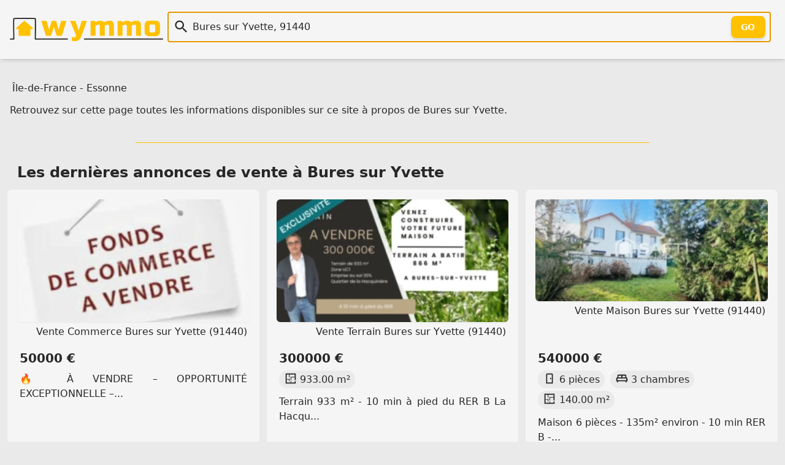

--- FILE ---
content_type: text/html; charset=utf-8
request_url: https://wymmo.com/city/bures-sur-yvette/91440
body_size: 5819
content:
<!doctype html>
<html class="no-js" lang="fr" prefix="og: http://ogp.me/ns#"><head>
  
<meta charset="utf-8">
<meta name="viewport" content="width=device-width, initial-scale=1.0" />

<!--
<script src="https://cmp.gatekeeperconsent.com/min.js" data-cfasync="false"></script>
<script src="https://the.gatekeeperconsent.com/cmp.min.js" data-cfasync="false"></script>
-->

<!--
<script>
    !function(t,e){var o,n,p,r;e.__SV||(window.posthog=e,e._i=[],e.init=function(i,s,a){function g(t,e){var o=e.split(".");2==o.length&&(t=t[o[0]],e=o[1]),t[e]=function(){t.push([e].concat(Array.prototype.slice.call(arguments,0)))}}(p=t.createElement("script")).type="text/javascript",p.crossOrigin="anonymous",p.async=!0,p.src=s.api_host.replace(".i.posthog.com","-assets.i.posthog.com")+"/static/array.js",(r=t.getElementsByTagName("script")[0]).parentNode.insertBefore(p,r);var u=e;for(void 0!==a?u=e[a]=[]:a="posthog",u.people=u.people||[],u.toString=function(t){var e="posthog";return"posthog"!==a&&(e+="."+a),t||(e+=" (stub)"),e},u.people.toString=function(){return u.toString(1)+".people (stub)"},o="init capture register register_once register_for_session unregister unregister_for_session getFeatureFlag getFeatureFlagPayload isFeatureEnabled reloadFeatureFlags updateEarlyAccessFeatureEnrollment getEarlyAccessFeatures on onFeatureFlags onSessionId getSurveys getActiveMatchingSurveys renderSurvey canRenderSurvey getNextSurveyStep identify setPersonProperties group resetGroups setPersonPropertiesForFlags resetPersonPropertiesForFlags setGroupPropertiesForFlags resetGroupPropertiesForFlags reset get_distinct_id getGroups get_session_id get_session_replay_url alias set_config startSessionRecording stopSessionRecording sessionRecordingStarted captureException loadToolbar get_property getSessionProperty createPersonProfile opt_in_capturing opt_out_capturing has_opted_in_capturing has_opted_out_capturing clear_opt_in_out_capturing debug".split(" "),n=0;n<o.length;n++)g(u,o[n]);e._i.push([i,s,a])},e.__SV=1)}(document,window.posthog||[]);
    posthog.init('phc_86h7wthxmPtqNAOByykHuo2M8vS0EClj5n5oJJ26ADk',{api_host:'https://eu.i.posthog.com', person_profiles: 'identified_only' // or 'always' to create profiles for anonymous users as well
        })
</script>
-->
<link rel="shortcut icon" type="image/png" href="/assets/img/favicon-54c42350cf.ico" />
<link rel="icon" href="/assets/img/favicon-54c42350cf.ico" sizes="any">
<link rel="icon" href="/assets/img/favicon-f7cd750a49.svg" type="image/svg+xml">
<link rel="apple-touch-icon" href="/assets/img/apple_touch_icon-993150213a.png">

<link rel="preload" href="/assets/css/main-b1eade06f9.css" as="style" />
<link rel="stylesheet" href="/assets/css/main-b1eade06f9.css" />

<link rel="search" type="application/opensearchdescription+xml" title="Wymmo" href="https://wymmo.com/opensearch.xml" />
<script type="application/ld+json">
  {
    "@context":"http://schema.org",
    "@type":"WebSite",
    "name":"wymmo.com",
    "alternateName":"Où voudriez-vous habiter ?",
    "url":"https://wymmo.com/",
    "potentialAction": {
      "@type":"SearchAction",
      "target": {
        "@type": "EntryPoint",
        "urlTemplate": "https://wymmo.com/search?q={search_term_string}"
      },
      "query-input":"required name=search_term_string"
    }
  }
</script>

<meta name="theme-color" content="#ffcc00ff" />
<!-- <script type="text/javascript"> window.$crisp=[];window.CRISP_WEBSITE_ID="e5fca36d-6151-49ff-8c23-0bc8c54a9a65";(function(){ d=document;s=d.createElement("script"); s.src="https://client.crisp.chat/l.js"; s.async=1;d.getElementsByTagName("head")[0].appendChild(s);})(); </script> -->

<title>Ville de Bures sur Yvette - Wymmo</title>
<meta name="title" content="Ville de Bures sur Yvette - Wymmo">
<meta name="description" content="Toutes les annonces et données disponibles sur Wymmo à propos de la ville de Bures sur Yvette">

<meta property="og:site_name" content="Wymmo" />
<meta property="og:type" content="website" />
<meta property="og:locale" content="fr_FR" />
<meta property="og:title" content="Ville de Bures sur Yvette - Wymmo" />
<meta property="og:description" content="Toutes les annonces et données disponibles sur Wymmo à propos de la ville de Bures sur Yvette" />

<meta property="og:url" content="https://wymmo.com/city/bures-sur-yvette/91440">
<link rel="canonical" href="https://wymmo.com/city/bures-sur-yvette/91440" />
<meta property="og:image" content="https://wymmo.com/assets/img/wymmo_logo_little_clear-54527389df.png">
<meta property="twitter:site" content="@wymmo_com">
<meta property="twitter:creator" content="@wymmo_com">
<meta property="twitter:card" content="summary_large_image">


  
<link rel="alternate" type="application/rss+xml" href="https://wymmo.com/city/bures-sur-yvette/91440/feed" />

</head>
<body>

  

  <header id="top-header">
    <section class="document-sized gap-4 flex-columns items-center p-4">
      <div class="sm:w-1/5 w-1/2">
        <a href="https://wymmo.com/">
          <picture>
            <!-- <source srcset="/assets/img/wymmo_logo_little_dark-ee6ffa769c.png" media="(prefers-color-scheme:dark)"> -->
            <img class="default" src="/assets/img/wymmo_logo_little_clear-54527389df.png" alt="Logo: Wymmo, Où voudriez-vous habiter ?" width="493" height="74" />
          </picture>
        </a> 
      </div>
      <div class="sm:w-4/5 w-full">
        <form action="https://wymmo.com/search" id="q_form">
          <div id="q_app">
            <div class="relative">
              <div class="v-centered-overflow vco-left"><span class="ic icq i-[mdi--magnify]"></span></div>
              <input autocomplete="off" id="q" name="q" type="text" autofocus="autofocus" class="q" spellcheck="false" 
                placeholder="" value="Bures sur Yvette, 91440" />
              <div class="v-centered-overflow vco-right"><button type="submit" class="btn-out" tabindex="-1">Go</button></div>
            </div>
            <div class="search_hint"> </div>
          </div>
        </form>
      </div>
    </section>
  </header>

  
<main class="document-sized"><nav>
  
    <a class="link" href="https://wymmo.com/region/ile-de-france/11">Île-de-France</a>
  
  
    - <a class="link" href="https://wymmo.com/department/essonne/91">Essonne</a>
  
</nav> <p>
    Retrouvez sur cette page toutes les informations disponibles sur ce site à propos de Bures sur Yvette.
  </p>


  <hr/>
  <section>
    <h2 class="section-title">Les dernières <a class="link" href="https://wymmo.com/search?q=Vente%2C+Bures+sur+Yvette+%2891440%29">annonces de vente à Bures sur Yvette</a></h2>
    <div class="grid sm:grid-cols-2 md:grid-cols-3 grid-flow-row-dense cards-container">
      <a class="card w-full" href="https://wymmo.com/ad/sale/commerce/bures-sur-yvette/91440/fire-a-vendre---opportunite-exceptionnelle---fonds-de-commerce-restaurant-rapide-pres-de-la-gare--fire/J0mYUO6oWpW_jCfAt8xfKA/b326_8DzUTOBdG2vLdlEJg">
  <article>
    <figure class="miniature-img">
      <img class="miniature-img" img-loader width="256" height="256" src="https://cdn.wymmo.com/cdn/assets/asset/eyJ1cmwiOiJodHRwczovL3Bob3Rvcy51YmlmbG93Lm5ldC8zMTE2NTYvNTA2MTAyODY3L3Bob3Rvcy8xLmpwZz9XWU1NT18zMzIzOTE0OTE1XzIwMjYwMTAyMTM1NTIxIiwid2lkdGgiOjI1NiwiaGVpZ2h0IjoyNTZ9.upZtw1RnieSeKxSA--cVZDg_IXBbDTS7bM-zDQpwzQE.webp" alt="1Fug02AwxxwS9hahyFQ88Oeaq2KDcqmS5dbb5YGS.png" loading="lazy" />
      <figcaption>Vente Commerce Bures sur Yvette (91440)</figcaption>
    </figure>
    <h1 class="card-title">50000 €</h1>
    <ul class="features-list">
      
      
      
      <!--  -->
    </ul>
    <p>🔥 À VENDRE – OPPORTUNITÉ EXCEPTIONNELLE –...</p>
  </article>
</a>
      <a class="card w-full" href="https://wymmo.com/ad/sale/terrain/bures-sur-yvette/91440/terrain-933-m2---10-min-a-pied-du-rer-b-la-hacquiniere/TtKVgWJTWOaGkE5DpgwiJA/THiCVVG5Vo-1U8juYTdiQQ">
  <article>
    <figure class="miniature-img">
      <img class="miniature-img" img-loader width="256" height="256" src="https://cdn.wymmo.com/cdn/assets/asset/eyJ1cmwiOiJodHRwczovL21lZGlhLnN0dWRpby1uZXQuZnIvYmllbnMvMzIzOTMxNjIveDY5NTdkMDA5MTk4MzUiLCJ3aWR0aCI6MjU2LCJoZWlnaHQiOjI1Nn0.zaaKTZMkIKw0Q5PhJDxi_tRLhHU9yK-mMFQSP5lV9Co.webp" alt="Photo 1" loading="lazy" />
      <figcaption>Vente Terrain Bures sur Yvette (91440)</figcaption>
    </figure>
    <h1 class="card-title">300000 €</h1>
    <ul class="features-list">
      
      
      <li><span class="ic i-[mdi--floor-plan]"></span>933.00 m²</li>
      <!-- <li><span class="ic i-[mdi--land-fields]"></span>Surperficie terrain Terrain de 933.00 m²</li> -->
    </ul>
    <p>Terrain 933 m² - 10 min à pied du RER B La Hacqu...</p>
  </article>
</a>
      <a class="card w-full" href="https://wymmo.com/ad/sale/maison/bures-sur-yvette/91440/maison-6-pieces---135m2-environ---10-min-rer-b---double-garage---terrasse/TtKVgWJTWOaGkE5DpgwiJA/jMZcjGusXUyY0M63dAfu0w">
  <article>
    <figure class="miniature-img">
      <img class="miniature-img" img-loader width="256" height="256" src="https://cdn.wymmo.com/cdn/assets/asset/eyJ1cmwiOiJodHRwczovL21lZGlhLnN0dWRpby1uZXQuZnIvYmllbnMvMzIzMTM5NTcveDY5NTJlZDM2MTAzMGQiLCJ3aWR0aCI6MjU2LCJoZWlnaHQiOjI1Nn0.E8ZTayw-1vFWQU58RzYC2XFLjFBilcnr6UpmyfVKlXw.webp" alt="Photo 1" loading="lazy" />
      <figcaption>Vente Maison Bures sur Yvette (91440)</figcaption>
    </figure>
    <h1 class="card-title">540000 €</h1>
    <ul class="features-list">
      <li><span class="ic i-[mdi--door]"></span>6 pièces</li>
      <li><span class="ic i-[mdi--bed-king-outline]"></span>3 chambres</li>
      <li><span class="ic i-[mdi--floor-plan]"></span>140.00 m²</li>
      <!-- <li><span class="ic i-[mdi--land-fields]"></span>Surperficie terrain Terrain de 673.00 m²</li> -->
    </ul>
    <p>Maison 6 pièces - 135m² environ - 10 min RER B -...</p>
  </article>
</a>
      <a class="card w-full" href="https://wymmo.com/ad/sale/maison/bures-sur-yvette/91440/maison-familiale--tout-a-pieds/TtKVgWJTWOaGkE5DpgwiJA/SGDTIG1fUUSi0zq3rT26pg">
  <article>
    <figure class="miniature-img">
      <img class="miniature-img" img-loader width="256" height="256" src="https://cdn.wymmo.com/cdn/assets/asset/eyJ1cmwiOiJodHRwczovL21lZGlhLnN0dWRpby1uZXQuZnIvYmllbnMvMzIzMDkzNjcveDY5M2IzNDUyNTg0MjgiLCJ3aWR0aCI6MjU2LCJoZWlnaHQiOjI1Nn0.5QzQ8HlUb90t5kZRln5RkN17tBuIFRMXcxTWEusUm9s.webp" alt="Photo 1" loading="lazy" />
      <figcaption>Vente Maison Bures sur Yvette (91440)</figcaption>
    </figure>
    <h1 class="card-title">445000 €</h1>
    <ul class="features-list">
      <li><span class="ic i-[mdi--door]"></span>7 pièces</li>
      <li><span class="ic i-[mdi--bed-king-outline]"></span>5 chambres</li>
      <li><span class="ic i-[mdi--floor-plan]"></span>150.00 m²</li>
      <!-- <li><span class="ic i-[mdi--land-fields]"></span>Surperficie terrain Terrain de 740.00 m²</li> -->
    </ul>
    <p>Maison familiale &amp; Tout à pieds !</p>
  </article>
</a>
      <a class="card w-full" href="https://wymmo.com/ad/sale/maison/bures-sur-yvette/91440/maison-vendue-louee-6-350-mois-ideal-investisseur/TtKVgWJTWOaGkE5DpgwiJA/GWq7_cvdV_ur7teenwhhhg">
  <article>
    <figure class="miniature-img">
      <img class="miniature-img" img-loader width="256" height="256" src="https://cdn.wymmo.com/cdn/assets/asset/eyJ1cmwiOiJodHRwczovL21lZGlhLnN0dWRpby1uZXQuZnIvYmllbnMvMzIyOTQyMTYveDY5NjUwNTY2MTRmMDMiLCJ3aWR0aCI6MjU2LCJoZWlnaHQiOjI1Nn0.0RC2cDziMg-ipti6Sis9SegW-ltPIv7QbhhDDRjh_UM.webp" alt="Photo 1" loading="lazy" />
      <figcaption>Vente Maison Bures sur Yvette (91440)</figcaption>
    </figure>
    <h1 class="card-title">850000 €</h1>
    <ul class="features-list">
      <li><span class="ic i-[mdi--door]"></span>9 pièces</li>
      
      <li><span class="ic i-[mdi--floor-plan]"></span>249.00 m²</li>
      <!-- <li><span class="ic i-[mdi--land-fields]"></span>Surperficie terrain Terrain de 365.00 m²</li> -->
    </ul>
    <p>Maison vendue louée 6 350¤/mois, idéal investis...</p>
  </article>
</a>
      <a class="card w-full" href="https://wymmo.com/ad/sale/maison/bures-sur-yvette/91440/vente-maison-villa-7-pieces/Oj7xhXn5WZ-6G3jC8DvW4Q/N3vOqqU1X3uZD_0OfBM56A">
  <article>
    <figure class="miniature-img">
      <img class="miniature-img" img-loader width="256" height="256" src="https://cdn.wymmo.com/cdn/assets/asset/eyJ1cmwiOiJodHRwczovL21lZGlhLnN0dWRpby1uZXQuZnIvYmllbnMvMzIzMDQxNzUveDY5NjE3MWE0NjIzZjAiLCJ3aWR0aCI6MjU2LCJoZWlnaHQiOjI1Nn0.5cubVr29sezVgjDwoNlXeOQBexMrcfDENuLQaaOh_tE.webp" alt="Photo 1" loading="lazy" />
      <figcaption>Vente Maison Bures sur Yvette (91440)</figcaption>
    </figure>
    <h1 class="card-title">875000 €</h1>
    <ul class="features-list">
      <li><span class="ic i-[mdi--door]"></span>7 pièces</li>
      
      <li><span class="ic i-[mdi--floor-plan]"></span>158.00 m²</li>
      <!-- <li><span class="ic i-[mdi--land-fields]"></span>Surperficie terrain Terrain de 762.00 m²</li> -->
    </ul>
    <p>Vente Maison/villa 7 pièces</p>
  </article>
</a>
      </div>
  </section>
  <hr/>
  <section>
    <h2 class="section-title">Les dernières <a class="link" href="https://wymmo.com/search?q=Location%2C+Bures+sur+Yvette+%2891440%29">annonces de location à Bures sur Yvette</a></h2>
    <div class="grid sm:grid-cols-2 md:grid-cols-3 grid-flow-row-dense cards-container">
      <a class="card w-full" href="https://wymmo.com/ad/rental/appartement/bures-sur-yvette/91440/appartement-2-pieces--cave--parking-exterieur/AcTTDyi0UnGsjES93XcsQQ/KySyDoDkUGGakcE9Y2kSaw">
  <article>
    <figure class="miniature-img">
      <img class="miniature-img" img-loader width="256" height="256" src="https://cdn.wymmo.com/cdn/assets/asset/[base64].cSsFXaFlk8__gFkPvMRUl8yDm4jJlKT-6UdY0hF1ziU.webp" alt="" loading="lazy" />
      <figcaption>Location Appartement Bures sur Yvette (91440)</figcaption>
    </figure>
    <h1 class="card-title">832 €</h1>
    <ul class="features-list">
      <li><span class="ic i-[mdi--door]"></span>2 pièces</li>
      <li><span class="ic i-[mdi--bed-king-outline]"></span>1 chambre</li>
      <li><span class="ic i-[mdi--floor-plan]"></span>36.85 m²</li>
      <!--  -->
    </ul>
    <p>Appartement 2 Pièces + cave + parking extérieur</p>
  </article>
</a>
      </div>
  </section>
  </main>

  
  <footer id="footer">
  <div class="document-sized p-6 mx-auto">
    <div class="lg:flex">
      <div class="w-full lg:w-2/5">
        <div>
          <a href="https://wymmo.com/"
            class="text-l font-semibold text-day hover:text-glow">Wymmo - Où voudriez-vous habiter ?</a>
          <div class="flex mt-2">
            Retrouvez-nous sûr :
            <span class="text-2xl">
              <a href="https://www.linkedin.com/company/wymmo-com" class="ml-2 opacity-80 text-glow hover:opacity-100"
                aria-label="LinkedIn" target="_blank" rel="noopener"><span class="i-[mdi--linkedin]"></span></a>
              <a href="https://www.instagram.com/wymmo_com/" class="ml-2 opacity-80 text-glow hover:opacity-100"
                aria-label="Instagram" target="_blank" rel="noopener"><span class="i-[mdi--instagram]"></span></a>
              <a href="https://twitter.com/wymmo_com" class="ml-2 opacity-80 text-glow hover:opacity-100"
                aria-label="Twitter" target="_blank" rel="noopener"><span class="i-[mdi--twitter]"></span></a>
              <a href="https://bsky.app/profile/wymmo.com" class="ml-2 opacity-80 text-glow hover:opacity-100"
                aria-label="Bluesky" target="_blank" rel="noopener"><span class="i-[ri--bluesky-fill]"></span></a>
            </span>
          </div>
          <div class="flex mt-2 max-w-sm">
            <a href="https://wymmo.com/search?q=La+Rochelle+17000">Made
              with 💛 in La Rochelle</a>
          </div>
        </div>
      </div>
      <div class="mt-6 lg:mt-0 lg:flex-1">
        <div class="grid grid-cols-1 gap-6 sm:grid-cols-2 md:grid-cols-3 lg:grid-cols-4">
          <div>
            <h3>Annonces Immobilières</h3>
            <!-- <a class="block mt-2 text-sm" href="#todo">Régions et Départements Français</a> -->
            <a class="block mt-2 text-sm"
              href="https://wymmo.com/search?q=Achat">Ventes immobilières</a>
            <a class="block mt-2 text-sm"
              href="https://wymmo.com/search?q=Location">Locations
              immobilières</a>
            <a class="block mt-2 text-sm"
              href="https://wymmo.com/search?q=Achat+Maison">Achat Maison</a>
            <a class="block mt-2 text-sm"
              href="https://wymmo.com/search?q=Achat+Appartement">Achat
              Appartement</a>
            <a class="block mt-2 text-sm"
              href="https://wymmo.com/search?q=Location+Maison">Location
              Maison</a>
            <a class="block mt-2 text-sm"
              href="https://wymmo.com/search?q=Location+Appartement">Location
              Appartement</a>
            <a class="block mt-2 text-sm"
              href="https://wymmo.com/search?q=Appartement+Neuf">Appartement
              neuf</a>
            <a class="block mt-2 text-sm"
              href="https://wymmo.com/search?q=Prestige">Biens
              d'exception</a>
          </div>
          <div>
            <h3>Autres</h3>
            <a class="block mt-2 text-sm" href="https://wymmo.com/gateways">Passerelles
              immobilières</a>
            <a class="block mt-2 text-sm" href="https://wymmo.com/directory">Annuaire de services
              immobilier</a>
            <a class="block mt-2 text-sm" href="https://wymmo.com/showcase">Vitrine immobilière</a>
            <a class="block mt-2 text-sm" href="https://wymmo.cards">Carte de visite immobilier</a>
          </div>
          <div>
            <h3>Mentions Légales</h3>
            <a class="block mt-2 text-sm" href="https://wymmo.com/contact">Contact</a>
            <a class="block mt-2 text-sm" href="https://wymmo.com/tos">Vie privée et Conditions générales
              d'utilisation</a>
          </div>
          <div>
          </div>
        </div>
      </div>
    </div>
    <div class="mt-5 pb-3"></div>
    <p class="text-center text-day-darker font-semibold">© Wymmo 2025 - Tous droits réservés</p>
    <p class="text-center text-day-darker">
      <a class="link text-sm" href="https://wymmo.com/thanks">Remerciements</a>
    </p>
  </div>
</footer>

<script async defer type="module">
  import init, * as bindings from '/assets/scripts/web_search_bar-7ba3a56431.js';
  init('/assets/scripts/web_search_bar_bg-dfc0727987.wasm');
</script>

<!--
<script async src="//www.ezojs.com/ezoic/sa.min.js"></script>
<script>
    window.ezstandalone = window.ezstandalone || {};
    ezstandalone.cmd = ezstandalone.cmd || [];
</script>

<div id="ezoic-pub-ad-placeholder-101"></div>
<script>
    ezstandalone.cmd.push(function () {
        ezstandalone.showAds(101);
    });
</script>
-->

<script async defer src="https://cabin.wymmo.com/hello.js"></script>

<!-- <script id="__EDGEE_SDK__" async defer src="https://wymmo.edgee.app/_edgee/sdk.js"></script> -->


<script defer src="https://static.cloudflareinsights.com/beacon.min.js/vcd15cbe7772f49c399c6a5babf22c1241717689176015" integrity="sha512-ZpsOmlRQV6y907TI0dKBHq9Md29nnaEIPlkf84rnaERnq6zvWvPUqr2ft8M1aS28oN72PdrCzSjY4U6VaAw1EQ==" data-cf-beacon='{"version":"2024.11.0","token":"6a8f886b0eb14e3b829457b8c37902b6","r":1,"server_timing":{"name":{"cfCacheStatus":true,"cfEdge":true,"cfExtPri":true,"cfL4":true,"cfOrigin":true,"cfSpeedBrain":true},"location_startswith":null}}' crossorigin="anonymous"></script>
</body>
</html>

--- FILE ---
content_type: text/javascript
request_url: https://wymmo.com/assets/scripts/web_search_bar-7ba3a56431.js
body_size: 6486
content:
let wasm;

function addHeapObject(obj) {
    if (heap_next === heap.length) heap.push(heap.length + 1);
    const idx = heap_next;
    heap_next = heap[idx];

    heap[idx] = obj;
    return idx;
}

const CLOSURE_DTORS = (typeof FinalizationRegistry === 'undefined')
    ? { register: () => {}, unregister: () => {} }
    : new FinalizationRegistry(state => state.dtor(state.a, state.b));

function debugString(val) {
    // primitive types
    const type = typeof val;
    if (type == 'number' || type == 'boolean' || val == null) {
        return  `${val}`;
    }
    if (type == 'string') {
        return `"${val}"`;
    }
    if (type == 'symbol') {
        const description = val.description;
        if (description == null) {
            return 'Symbol';
        } else {
            return `Symbol(${description})`;
        }
    }
    if (type == 'function') {
        const name = val.name;
        if (typeof name == 'string' && name.length > 0) {
            return `Function(${name})`;
        } else {
            return 'Function';
        }
    }
    // objects
    if (Array.isArray(val)) {
        const length = val.length;
        let debug = '[';
        if (length > 0) {
            debug += debugString(val[0]);
        }
        for(let i = 1; i < length; i++) {
            debug += ', ' + debugString(val[i]);
        }
        debug += ']';
        return debug;
    }
    // Test for built-in
    const builtInMatches = /\[object ([^\]]+)\]/.exec(toString.call(val));
    let className;
    if (builtInMatches && builtInMatches.length > 1) {
        className = builtInMatches[1];
    } else {
        // Failed to match the standard '[object ClassName]'
        return toString.call(val);
    }
    if (className == 'Object') {
        // we're a user defined class or Object
        // JSON.stringify avoids problems with cycles, and is generally much
        // easier than looping through ownProperties of `val`.
        try {
            return 'Object(' + JSON.stringify(val) + ')';
        } catch (_) {
            return 'Object';
        }
    }
    // errors
    if (val instanceof Error) {
        return `${val.name}: ${val.message}\n${val.stack}`;
    }
    // TODO we could test for more things here, like `Set`s and `Map`s.
    return className;
}

function dropObject(idx) {
    if (idx < 132) return;
    heap[idx] = heap_next;
    heap_next = idx;
}

function getArrayJsValueFromWasm0(ptr, len) {
    ptr = ptr >>> 0;
    const mem = getDataViewMemory0();
    const result = [];
    for (let i = ptr; i < ptr + 4 * len; i += 4) {
        result.push(takeObject(mem.getUint32(i, true)));
    }
    return result;
}

function getArrayU8FromWasm0(ptr, len) {
    ptr = ptr >>> 0;
    return getUint8ArrayMemory0().subarray(ptr / 1, ptr / 1 + len);
}

let cachedDataViewMemory0 = null;
function getDataViewMemory0() {
    if (cachedDataViewMemory0 === null || cachedDataViewMemory0.buffer.detached === true || (cachedDataViewMemory0.buffer.detached === undefined && cachedDataViewMemory0.buffer !== wasm.memory.buffer)) {
        cachedDataViewMemory0 = new DataView(wasm.memory.buffer);
    }
    return cachedDataViewMemory0;
}

function getStringFromWasm0(ptr, len) {
    ptr = ptr >>> 0;
    return decodeText(ptr, len);
}

let cachedUint8ArrayMemory0 = null;
function getUint8ArrayMemory0() {
    if (cachedUint8ArrayMemory0 === null || cachedUint8ArrayMemory0.byteLength === 0) {
        cachedUint8ArrayMemory0 = new Uint8Array(wasm.memory.buffer);
    }
    return cachedUint8ArrayMemory0;
}

function getObject(idx) { return heap[idx]; }

function handleError(f, args) {
    try {
        return f.apply(this, args);
    } catch (e) {
        wasm.__wbindgen_export3(addHeapObject(e));
    }
}

let heap = new Array(128).fill(undefined);
heap.push(undefined, null, true, false);

let heap_next = heap.length;

function isLikeNone(x) {
    return x === undefined || x === null;
}

function makeMutClosure(arg0, arg1, dtor, f) {
    const state = { a: arg0, b: arg1, cnt: 1, dtor };
    const real = (...args) => {

        // First up with a closure we increment the internal reference
        // count. This ensures that the Rust closure environment won't
        // be deallocated while we're invoking it.
        state.cnt++;
        const a = state.a;
        state.a = 0;
        try {
            return f(a, state.b, ...args);
        } finally {
            state.a = a;
            real._wbg_cb_unref();
        }
    };
    real._wbg_cb_unref = () => {
        if (--state.cnt === 0) {
            state.dtor(state.a, state.b);
            state.a = 0;
            CLOSURE_DTORS.unregister(state);
        }
    };
    CLOSURE_DTORS.register(real, state, state);
    return real;
}

function passStringToWasm0(arg, malloc, realloc) {
    if (realloc === undefined) {
        const buf = cachedTextEncoder.encode(arg);
        const ptr = malloc(buf.length, 1) >>> 0;
        getUint8ArrayMemory0().subarray(ptr, ptr + buf.length).set(buf);
        WASM_VECTOR_LEN = buf.length;
        return ptr;
    }

    let len = arg.length;
    let ptr = malloc(len, 1) >>> 0;

    const mem = getUint8ArrayMemory0();

    let offset = 0;

    for (; offset < len; offset++) {
        const code = arg.charCodeAt(offset);
        if (code > 0x7F) break;
        mem[ptr + offset] = code;
    }
    if (offset !== len) {
        if (offset !== 0) {
            arg = arg.slice(offset);
        }
        ptr = realloc(ptr, len, len = offset + arg.length * 3, 1) >>> 0;
        const view = getUint8ArrayMemory0().subarray(ptr + offset, ptr + len);
        const ret = cachedTextEncoder.encodeInto(arg, view);

        offset += ret.written;
        ptr = realloc(ptr, len, offset, 1) >>> 0;
    }

    WASM_VECTOR_LEN = offset;
    return ptr;
}

function takeObject(idx) {
    const ret = getObject(idx);
    dropObject(idx);
    return ret;
}

let cachedTextDecoder = new TextDecoder('utf-8', { ignoreBOM: true, fatal: true });
cachedTextDecoder.decode();
const MAX_SAFARI_DECODE_BYTES = 2146435072;
let numBytesDecoded = 0;
function decodeText(ptr, len) {
    numBytesDecoded += len;
    if (numBytesDecoded >= MAX_SAFARI_DECODE_BYTES) {
        cachedTextDecoder = new TextDecoder('utf-8', { ignoreBOM: true, fatal: true });
        cachedTextDecoder.decode();
        numBytesDecoded = len;
    }
    return cachedTextDecoder.decode(getUint8ArrayMemory0().subarray(ptr, ptr + len));
}

const cachedTextEncoder = new TextEncoder();

if (!('encodeInto' in cachedTextEncoder)) {
    cachedTextEncoder.encodeInto = function (arg, view) {
        const buf = cachedTextEncoder.encode(arg);
        view.set(buf);
        return {
            read: arg.length,
            written: buf.length
        };
    }
}

let WASM_VECTOR_LEN = 0;

function __wasm_bindgen_func_elem_511(arg0, arg1) {
    wasm.__wasm_bindgen_func_elem_511(arg0, arg1);
}

function __wasm_bindgen_func_elem_597(arg0, arg1) {
    wasm.__wasm_bindgen_func_elem_597(arg0, arg1);
}

function __wasm_bindgen_func_elem_2358(arg0, arg1, arg2) {
    wasm.__wasm_bindgen_func_elem_2358(arg0, arg1, addHeapObject(arg2));
}

function __wasm_bindgen_func_elem_596(arg0, arg1, arg2) {
    wasm.__wasm_bindgen_func_elem_596(arg0, arg1, addHeapObject(arg2));
}

function __wasm_bindgen_func_elem_2908(arg0, arg1, arg2, arg3) {
    wasm.__wasm_bindgen_func_elem_2908(arg0, arg1, addHeapObject(arg2), addHeapObject(arg3));
}

const __wbindgen_enum_ReadableStreamType = ["bytes"];

const IntoUnderlyingByteSourceFinalization = (typeof FinalizationRegistry === 'undefined')
    ? { register: () => {}, unregister: () => {} }
    : new FinalizationRegistry(ptr => wasm.__wbg_intounderlyingbytesource_free(ptr >>> 0, 1));

const IntoUnderlyingSinkFinalization = (typeof FinalizationRegistry === 'undefined')
    ? { register: () => {}, unregister: () => {} }
    : new FinalizationRegistry(ptr => wasm.__wbg_intounderlyingsink_free(ptr >>> 0, 1));

const IntoUnderlyingSourceFinalization = (typeof FinalizationRegistry === 'undefined')
    ? { register: () => {}, unregister: () => {} }
    : new FinalizationRegistry(ptr => wasm.__wbg_intounderlyingsource_free(ptr >>> 0, 1));

export class IntoUnderlyingByteSource {
    __destroy_into_raw() {
        const ptr = this.__wbg_ptr;
        this.__wbg_ptr = 0;
        IntoUnderlyingByteSourceFinalization.unregister(this);
        return ptr;
    }
    free() {
        const ptr = this.__destroy_into_raw();
        wasm.__wbg_intounderlyingbytesource_free(ptr, 0);
    }
    /**
     * @returns {number}
     */
    get autoAllocateChunkSize() {
        const ret = wasm.intounderlyingbytesource_autoAllocateChunkSize(this.__wbg_ptr);
        return ret >>> 0;
    }
    /**
     * @param {ReadableByteStreamController} controller
     * @returns {Promise<any>}
     */
    pull(controller) {
        const ret = wasm.intounderlyingbytesource_pull(this.__wbg_ptr, addHeapObject(controller));
        return takeObject(ret);
    }
    /**
     * @param {ReadableByteStreamController} controller
     */
    start(controller) {
        wasm.intounderlyingbytesource_start(this.__wbg_ptr, addHeapObject(controller));
    }
    /**
     * @returns {ReadableStreamType}
     */
    get type() {
        const ret = wasm.intounderlyingbytesource_type(this.__wbg_ptr);
        return __wbindgen_enum_ReadableStreamType[ret];
    }
    cancel() {
        const ptr = this.__destroy_into_raw();
        wasm.intounderlyingbytesource_cancel(ptr);
    }
}
if (Symbol.dispose) IntoUnderlyingByteSource.prototype[Symbol.dispose] = IntoUnderlyingByteSource.prototype.free;

export class IntoUnderlyingSink {
    __destroy_into_raw() {
        const ptr = this.__wbg_ptr;
        this.__wbg_ptr = 0;
        IntoUnderlyingSinkFinalization.unregister(this);
        return ptr;
    }
    free() {
        const ptr = this.__destroy_into_raw();
        wasm.__wbg_intounderlyingsink_free(ptr, 0);
    }
    /**
     * @param {any} reason
     * @returns {Promise<any>}
     */
    abort(reason) {
        const ptr = this.__destroy_into_raw();
        const ret = wasm.intounderlyingsink_abort(ptr, addHeapObject(reason));
        return takeObject(ret);
    }
    /**
     * @returns {Promise<any>}
     */
    close() {
        const ptr = this.__destroy_into_raw();
        const ret = wasm.intounderlyingsink_close(ptr);
        return takeObject(ret);
    }
    /**
     * @param {any} chunk
     * @returns {Promise<any>}
     */
    write(chunk) {
        const ret = wasm.intounderlyingsink_write(this.__wbg_ptr, addHeapObject(chunk));
        return takeObject(ret);
    }
}
if (Symbol.dispose) IntoUnderlyingSink.prototype[Symbol.dispose] = IntoUnderlyingSink.prototype.free;

export class IntoUnderlyingSource {
    __destroy_into_raw() {
        const ptr = this.__wbg_ptr;
        this.__wbg_ptr = 0;
        IntoUnderlyingSourceFinalization.unregister(this);
        return ptr;
    }
    free() {
        const ptr = this.__destroy_into_raw();
        wasm.__wbg_intounderlyingsource_free(ptr, 0);
    }
    /**
     * @param {ReadableStreamDefaultController} controller
     * @returns {Promise<any>}
     */
    pull(controller) {
        const ret = wasm.intounderlyingsource_pull(this.__wbg_ptr, addHeapObject(controller));
        return takeObject(ret);
    }
    cancel() {
        const ptr = this.__destroy_into_raw();
        wasm.intounderlyingsource_cancel(ptr);
    }
}
if (Symbol.dispose) IntoUnderlyingSource.prototype[Symbol.dispose] = IntoUnderlyingSource.prototype.free;

const EXPECTED_RESPONSE_TYPES = new Set(['basic', 'cors', 'default']);

async function __wbg_load(module, imports) {
    if (typeof Response === 'function' && module instanceof Response) {
        if (typeof WebAssembly.instantiateStreaming === 'function') {
            try {
                return await WebAssembly.instantiateStreaming(module, imports);
            } catch (e) {
                const validResponse = module.ok && EXPECTED_RESPONSE_TYPES.has(module.type);

                if (validResponse && module.headers.get('Content-Type') !== 'application/wasm') {
                    console.warn("`WebAssembly.instantiateStreaming` failed because your server does not serve Wasm with `application/wasm` MIME type. Falling back to `WebAssembly.instantiate` which is slower. Original error:\n", e);

                } else {
                    throw e;
                }
            }
        }

        const bytes = await module.arrayBuffer();
        return await WebAssembly.instantiate(bytes, imports);
    } else {
        const instance = await WebAssembly.instantiate(module, imports);

        if (instance instanceof WebAssembly.Instance) {
            return { instance, module };
        } else {
            return instance;
        }
    }
}

function __wbg_get_imports() {
    const imports = {};
    imports.wbg = {};
    imports.wbg.__wbg___wbindgen_debug_string_adfb662ae34724b6 = function(arg0, arg1) {
        const ret = debugString(getObject(arg1));
        const ptr1 = passStringToWasm0(ret, wasm.__wbindgen_export, wasm.__wbindgen_export2);
        const len1 = WASM_VECTOR_LEN;
        getDataViewMemory0().setInt32(arg0 + 4 * 1, len1, true);
        getDataViewMemory0().setInt32(arg0 + 4 * 0, ptr1, true);
    };
    imports.wbg.__wbg___wbindgen_is_falsy_7b9692021c137978 = function(arg0) {
        const ret = !getObject(arg0);
        return ret;
    };
    imports.wbg.__wbg___wbindgen_is_function_8d400b8b1af978cd = function(arg0) {
        const ret = typeof(getObject(arg0)) === 'function';
        return ret;
    };
    imports.wbg.__wbg___wbindgen_is_null_dfda7d66506c95b5 = function(arg0) {
        const ret = getObject(arg0) === null;
        return ret;
    };
    imports.wbg.__wbg___wbindgen_is_undefined_f6b95eab589e0269 = function(arg0) {
        const ret = getObject(arg0) === undefined;
        return ret;
    };
    imports.wbg.__wbg___wbindgen_throw_dd24417ed36fc46e = function(arg0, arg1) {
        throw new Error(getStringFromWasm0(arg0, arg1));
    };
    imports.wbg.__wbg__wbg_cb_unref_87dfb5aaa0cbcea7 = function(arg0) {
        getObject(arg0)._wbg_cb_unref();
    };
    imports.wbg.__wbg_addEventListener_6a82629b3d430a48 = function() { return handleError(function (arg0, arg1, arg2, arg3) {
        getObject(arg0).addEventListener(getStringFromWasm0(arg1, arg2), getObject(arg3));
    }, arguments) };
    imports.wbg.__wbg_buffer_6cb2fecb1f253d71 = function(arg0) {
        const ret = getObject(arg0).buffer;
        return addHeapObject(ret);
    };
    imports.wbg.__wbg_byobRequest_f8e3517f5f8ad284 = function(arg0) {
        const ret = getObject(arg0).byobRequest;
        return isLikeNone(ret) ? 0 : addHeapObject(ret);
    };
    imports.wbg.__wbg_byteLength_faa9938885bdeee6 = function(arg0) {
        const ret = getObject(arg0).byteLength;
        return ret;
    };
    imports.wbg.__wbg_byteOffset_3868b6a19ba01dea = function(arg0) {
        const ret = getObject(arg0).byteOffset;
        return ret;
    };
    imports.wbg.__wbg_call_3020136f7a2d6e44 = function() { return handleError(function (arg0, arg1, arg2) {
        const ret = getObject(arg0).call(getObject(arg1), getObject(arg2));
        return addHeapObject(ret);
    }, arguments) };
    imports.wbg.__wbg_call_abb4ff46ce38be40 = function() { return handleError(function (arg0, arg1) {
        const ret = getObject(arg0).call(getObject(arg1));
        return addHeapObject(ret);
    }, arguments) };
    imports.wbg.__wbg_cancelBubble_3ab876913f65579a = function(arg0) {
        const ret = getObject(arg0).cancelBubble;
        return ret;
    };
    imports.wbg.__wbg_clearTimeout_1ca823b279705d35 = function(arg0, arg1) {
        getObject(arg0).clearTimeout(arg1);
    };
    imports.wbg.__wbg_cloneNode_34a31a9eb445b6ad = function() { return handleError(function (arg0, arg1) {
        const ret = getObject(arg0).cloneNode(arg1 !== 0);
        return addHeapObject(ret);
    }, arguments) };
    imports.wbg.__wbg_cloneNode_c9c45b24b171a776 = function() { return handleError(function (arg0) {
        const ret = getObject(arg0).cloneNode();
        return addHeapObject(ret);
    }, arguments) };
    imports.wbg.__wbg_close_0af5661bf3d335f2 = function() { return handleError(function (arg0) {
        getObject(arg0).close();
    }, arguments) };
    imports.wbg.__wbg_close_3ec111e7b23d94d8 = function() { return handleError(function (arg0) {
        getObject(arg0).close();
    }, arguments) };
    imports.wbg.__wbg_composedPath_c6de3259e6ae48ad = function(arg0) {
        const ret = getObject(arg0).composedPath();
        return addHeapObject(ret);
    };
    imports.wbg.__wbg_content_ad90fa08b8c037c5 = function(arg0) {
        const ret = getObject(arg0).content;
        return addHeapObject(ret);
    };
    imports.wbg.__wbg_createComment_89db599aa930ef8a = function(arg0, arg1, arg2) {
        const ret = getObject(arg0).createComment(getStringFromWasm0(arg1, arg2));
        return addHeapObject(ret);
    };
    imports.wbg.__wbg_createElementNS_e7c12bbd579529e2 = function() { return handleError(function (arg0, arg1, arg2, arg3, arg4) {
        const ret = getObject(arg0).createElementNS(arg1 === 0 ? undefined : getStringFromWasm0(arg1, arg2), getStringFromWasm0(arg3, arg4));
        return addHeapObject(ret);
    }, arguments) };
    imports.wbg.__wbg_createElement_da4ed2b219560fc6 = function() { return handleError(function (arg0, arg1, arg2) {
        const ret = getObject(arg0).createElement(getStringFromWasm0(arg1, arg2));
        return addHeapObject(ret);
    }, arguments) };
    imports.wbg.__wbg_createTextNode_0cf8168f7646a5d2 = function(arg0, arg1, arg2) {
        const ret = getObject(arg0).createTextNode(getStringFromWasm0(arg1, arg2));
        return addHeapObject(ret);
    };
    imports.wbg.__wbg_debug_9d0c87ddda3dc485 = function(arg0) {
        console.debug(getObject(arg0));
    };
    imports.wbg.__wbg_deleteProperty_da180bf2624d16d6 = function() { return handleError(function (arg0, arg1) {
        const ret = Reflect.deleteProperty(getObject(arg0), getObject(arg1));
        return ret;
    }, arguments) };
    imports.wbg.__wbg_document_5b745e82ba551ca5 = function(arg0) {
        const ret = getObject(arg0).document;
        return isLikeNone(ret) ? 0 : addHeapObject(ret);
    };
    imports.wbg.__wbg_enqueue_a7e6b1ee87963aad = function() { return handleError(function (arg0, arg1) {
        getObject(arg0).enqueue(getObject(arg1));
    }, arguments) };
    imports.wbg.__wbg_error_7534b8e9a36f1ab4 = function(arg0, arg1) {
        let deferred0_0;
        let deferred0_1;
        try {
            deferred0_0 = arg0;
            deferred0_1 = arg1;
            console.error(getStringFromWasm0(arg0, arg1));
        } finally {
            wasm.__wbindgen_export4(deferred0_0, deferred0_1, 1);
        }
    };
    imports.wbg.__wbg_error_7bc7d576a6aaf855 = function(arg0) {
        console.error(getObject(arg0));
    };
    imports.wbg.__wbg_firstElementChild_e207b33aaa4a86df = function(arg0) {
        const ret = getObject(arg0).firstElementChild;
        return isLikeNone(ret) ? 0 : addHeapObject(ret);
    };
    imports.wbg.__wbg_focus_220a53e22147dc0f = function() { return handleError(function (arg0) {
        getObject(arg0).focus();
    }, arguments) };
    imports.wbg.__wbg_getAttributeNode_e3f988e491008491 = function(arg0, arg1, arg2) {
        const ret = getObject(arg0).getAttributeNode(getStringFromWasm0(arg1, arg2));
        return isLikeNone(ret) ? 0 : addHeapObject(ret);
    };
    imports.wbg.__wbg_get_6b7bd52aca3f9671 = function(arg0, arg1) {
        const ret = getObject(arg0)[arg1 >>> 0];
        return addHeapObject(ret);
    };
    imports.wbg.__wbg_get_af9dab7e9603ea93 = function() { return handleError(function (arg0, arg1) {
        const ret = Reflect.get(getObject(arg0), getObject(arg1));
        return addHeapObject(ret);
    }, arguments) };
    imports.wbg.__wbg_host_3f3d16f21f257e93 = function(arg0) {
        const ret = getObject(arg0).host;
        return addHeapObject(ret);
    };
    imports.wbg.__wbg_info_ce6bcc489c22f6f0 = function(arg0) {
        console.info(getObject(arg0));
    };
    imports.wbg.__wbg_insertBefore_93e77c32aeae9657 = function() { return handleError(function (arg0, arg1, arg2) {
        const ret = getObject(arg0).insertBefore(getObject(arg1), getObject(arg2));
        return addHeapObject(ret);
    }, arguments) };
    imports.wbg.__wbg_instanceof_Element_6f7ba982258cfc0f = function(arg0) {
        let result;
        try {
            result = getObject(arg0) instanceof Element;
        } catch (_) {
            result = false;
        }
        const ret = result;
        return ret;
    };
    imports.wbg.__wbg_instanceof_HtmlElement_20a3acb594113d73 = function(arg0) {
        let result;
        try {
            result = getObject(arg0) instanceof HTMLElement;
        } catch (_) {
            result = false;
        }
        const ret = result;
        return ret;
    };
    imports.wbg.__wbg_instanceof_ShadowRoot_acbbcc2231ef8a7b = function(arg0) {
        let result;
        try {
            result = getObject(arg0) instanceof ShadowRoot;
        } catch (_) {
            result = false;
        }
        const ret = result;
        return ret;
    };
    imports.wbg.__wbg_instanceof_Window_b5cf7783caa68180 = function(arg0) {
        let result;
        try {
            result = getObject(arg0) instanceof Window;
        } catch (_) {
            result = false;
        }
        const ret = result;
        return ret;
    };
    imports.wbg.__wbg_length_22ac23eaec9d8053 = function(arg0) {
        const ret = getObject(arg0).length;
        return ret;
    };
    imports.wbg.__wbg_log_1d990106d99dacb7 = function(arg0) {
        console.log(getObject(arg0));
    };
    imports.wbg.__wbg_log_c3d56bb0009edd6a = function(arg0, arg1) {
        var v0 = getArrayJsValueFromWasm0(arg0, arg1).slice();
        wasm.__wbindgen_export4(arg0, arg1 * 4, 4);
        console.log(...v0);
    };
    imports.wbg.__wbg_new_8a6f238a6ece86ea = function() {
        const ret = new Error();
        return addHeapObject(ret);
    };
    imports.wbg.__wbg_new_df1173567d5ff028 = function(arg0, arg1) {
        const ret = new Error(getStringFromWasm0(arg0, arg1));
        return addHeapObject(ret);
    };
    imports.wbg.__wbg_new_ff12d2b041fb48f1 = function(arg0, arg1) {
        try {
            var state0 = {a: arg0, b: arg1};
            var cb0 = (arg0, arg1) => {
                const a = state0.a;
                state0.a = 0;
                try {
                    return __wasm_bindgen_func_elem_2908(a, state0.b, arg0, arg1);
                } finally {
                    state0.a = a;
                }
            };
            const ret = new Promise(cb0);
            return addHeapObject(ret);
        } finally {
            state0.a = state0.b = 0;
        }
    };
    imports.wbg.__wbg_new_no_args_cb138f77cf6151ee = function(arg0, arg1) {
        const ret = new Function(getStringFromWasm0(arg0, arg1));
        return addHeapObject(ret);
    };
    imports.wbg.__wbg_new_with_byte_offset_and_length_d85c3da1fd8df149 = function(arg0, arg1, arg2) {
        const ret = new Uint8Array(getObject(arg0), arg1 >>> 0, arg2 >>> 0);
        return addHeapObject(ret);
    };
    imports.wbg.__wbg_parentNode_6caea653ea9f3e23 = function(arg0) {
        const ret = getObject(arg0).parentNode;
        return isLikeNone(ret) ? 0 : addHeapObject(ret);
    };
    imports.wbg.__wbg_querySelector_15a92ce6bed6157d = function() { return handleError(function (arg0, arg1, arg2) {
        const ret = getObject(arg0).querySelector(getStringFromWasm0(arg1, arg2));
        return isLikeNone(ret) ? 0 : addHeapObject(ret);
    }, arguments) };
    imports.wbg.__wbg_querySelector_83602705c2df3db0 = function() { return handleError(function (arg0, arg1, arg2) {
        const ret = getObject(arg0).querySelector(getStringFromWasm0(arg1, arg2));
        return isLikeNone(ret) ? 0 : addHeapObject(ret);
    }, arguments) };
    imports.wbg.__wbg_queueMicrotask_9b549dfce8865860 = function(arg0) {
        const ret = getObject(arg0).queueMicrotask;
        return addHeapObject(ret);
    };
    imports.wbg.__wbg_queueMicrotask_fca69f5bfad613a5 = function(arg0) {
        queueMicrotask(getObject(arg0));
    };
    imports.wbg.__wbg_removeEventListener_565e273024b68b75 = function() { return handleError(function (arg0, arg1, arg2, arg3) {
        getObject(arg0).removeEventListener(getStringFromWasm0(arg1, arg2), getObject(arg3));
    }, arguments) };
    imports.wbg.__wbg_remove_32f69ffabcbc4072 = function(arg0) {
        getObject(arg0).remove();
    };
    imports.wbg.__wbg_remove_e0441e385f51d1e9 = function(arg0) {
        getObject(arg0).remove();
    };
    imports.wbg.__wbg_resolve_fd5bfbaa4ce36e1e = function(arg0) {
        const ret = Promise.resolve(getObject(arg0));
        return addHeapObject(ret);
    };
    imports.wbg.__wbg_respond_9f7fc54636c4a3af = function() { return handleError(function (arg0, arg1) {
        getObject(arg0).respond(arg1 >>> 0);
    }, arguments) };
    imports.wbg.__wbg_setAttribute_34747dd193f45828 = function() { return handleError(function (arg0, arg1, arg2, arg3, arg4) {
        getObject(arg0).setAttribute(getStringFromWasm0(arg1, arg2), getStringFromWasm0(arg3, arg4));
    }, arguments) };
    imports.wbg.__wbg_setTimeout_06477c23d31efef1 = function() { return handleError(function (arg0, arg1, arg2) {
        const ret = getObject(arg0).setTimeout(getObject(arg1), arg2);
        return ret;
    }, arguments) };
    imports.wbg.__wbg_set_169e13b608078b7b = function(arg0, arg1, arg2) {
        getObject(arg0).set(getArrayU8FromWasm0(arg1, arg2));
    };
    imports.wbg.__wbg_set_781438a03c0c3c81 = function() { return handleError(function (arg0, arg1, arg2) {
        const ret = Reflect.set(getObject(arg0), getObject(arg1), getObject(arg2));
        return ret;
    }, arguments) };
    imports.wbg.__wbg_set_innerHTML_f1d03f780518a596 = function(arg0, arg1, arg2) {
        getObject(arg0).innerHTML = getStringFromWasm0(arg1, arg2);
    };
    imports.wbg.__wbg_set_nodeValue_997d7696f2c5d4bd = function(arg0, arg1, arg2) {
        getObject(arg0).nodeValue = arg1 === 0 ? undefined : getStringFromWasm0(arg1, arg2);
    };
    imports.wbg.__wbg_stack_0ed75d68575b0f3c = function(arg0, arg1) {
        const ret = getObject(arg1).stack;
        const ptr1 = passStringToWasm0(ret, wasm.__wbindgen_export, wasm.__wbindgen_export2);
        const len1 = WASM_VECTOR_LEN;
        getDataViewMemory0().setInt32(arg0 + 4 * 1, len1, true);
        getDataViewMemory0().setInt32(arg0 + 4 * 0, ptr1, true);
    };
    imports.wbg.__wbg_static_accessor_GLOBAL_769e6b65d6557335 = function() {
        const ret = typeof global === 'undefined' ? null : global;
        return isLikeNone(ret) ? 0 : addHeapObject(ret);
    };
    imports.wbg.__wbg_static_accessor_GLOBAL_THIS_60cf02db4de8e1c1 = function() {
        const ret = typeof globalThis === 'undefined' ? null : globalThis;
        return isLikeNone(ret) ? 0 : addHeapObject(ret);
    };
    imports.wbg.__wbg_static_accessor_SELF_08f5a74c69739274 = function() {
        const ret = typeof self === 'undefined' ? null : self;
        return isLikeNone(ret) ? 0 : addHeapObject(ret);
    };
    imports.wbg.__wbg_static_accessor_WINDOW_a8924b26aa92d024 = function() {
        const ret = typeof window === 'undefined' ? null : window;
        return isLikeNone(ret) ? 0 : addHeapObject(ret);
    };
    imports.wbg.__wbg_target_0e3e05a6263c37a0 = function(arg0) {
        const ret = getObject(arg0).target;
        return isLikeNone(ret) ? 0 : addHeapObject(ret);
    };
    imports.wbg.__wbg_then_4f95312d68691235 = function(arg0, arg1) {
        const ret = getObject(arg0).then(getObject(arg1));
        return addHeapObject(ret);
    };
    imports.wbg.__wbg_value_2750bebf4bd49768 = function(arg0, arg1) {
        const ret = getObject(arg1).value;
        const ptr1 = passStringToWasm0(ret, wasm.__wbindgen_export, wasm.__wbindgen_export2);
        const len1 = WASM_VECTOR_LEN;
        getDataViewMemory0().setInt32(arg0 + 4 * 1, len1, true);
        getDataViewMemory0().setInt32(arg0 + 4 * 0, ptr1, true);
    };
    imports.wbg.__wbg_value_2c75ca481407d038 = function(arg0, arg1) {
        const ret = getObject(arg1).value;
        const ptr1 = passStringToWasm0(ret, wasm.__wbindgen_export, wasm.__wbindgen_export2);
        const len1 = WASM_VECTOR_LEN;
        getDataViewMemory0().setInt32(arg0 + 4 * 1, len1, true);
        getDataViewMemory0().setInt32(arg0 + 4 * 0, ptr1, true);
    };
    imports.wbg.__wbg_view_788aaf149deefd2f = function(arg0) {
        const ret = getObject(arg0).view;
        return isLikeNone(ret) ? 0 : addHeapObject(ret);
    };
    imports.wbg.__wbg_warn_6e567d0d926ff881 = function(arg0) {
        console.warn(getObject(arg0));
    };
    imports.wbg.__wbindgen_cast_2241b6af4c4b2941 = function(arg0, arg1) {
        // Cast intrinsic for `Ref(String) -> Externref`.
        const ret = getStringFromWasm0(arg0, arg1);
        return addHeapObject(ret);
    };
    imports.wbg.__wbindgen_cast_6e86032b12e2a79c = function(arg0, arg1) {
        // Cast intrinsic for `Closure(Closure { dtor_idx: 230, function: Function { arguments: [Externref], shim_idx: 231, ret: Unit, inner_ret: Some(Unit) }, mutable: true }) -> Externref`.
        const ret = makeMutClosure(arg0, arg1, wasm.__wasm_bindgen_func_elem_2371, __wasm_bindgen_func_elem_2358);
        return addHeapObject(ret);
    };
    imports.wbg.__wbindgen_cast_a2c58bd463b428b4 = function(arg0, arg1) {
        // Cast intrinsic for `Closure(Closure { dtor_idx: 197, function: Function { arguments: [NamedExternref("Event")], shim_idx: 198, ret: Unit, inner_ret: Some(Unit) }, mutable: true }) -> Externref`.
        const ret = makeMutClosure(arg0, arg1, wasm.__wasm_bindgen_func_elem_595, __wasm_bindgen_func_elem_596);
        return addHeapObject(ret);
    };
    imports.wbg.__wbindgen_cast_cb4c9c389f5e897b = function(arg0, arg1) {
        // Cast intrinsic for `Closure(Closure { dtor_idx: 197, function: Function { arguments: [], shim_idx: 200, ret: Unit, inner_ret: Some(Unit) }, mutable: true }) -> Externref`.
        const ret = makeMutClosure(arg0, arg1, wasm.__wasm_bindgen_func_elem_595, __wasm_bindgen_func_elem_597);
        return addHeapObject(ret);
    };
    imports.wbg.__wbindgen_cast_e391a000a3ec7228 = function(arg0, arg1) {
        // Cast intrinsic for `Closure(Closure { dtor_idx: 177, function: Function { arguments: [], shim_idx: 178, ret: Unit, inner_ret: Some(Unit) }, mutable: true }) -> Externref`.
        const ret = makeMutClosure(arg0, arg1, wasm.__wasm_bindgen_func_elem_510, __wasm_bindgen_func_elem_511);
        return addHeapObject(ret);
    };
    imports.wbg.__wbindgen_object_clone_ref = function(arg0) {
        const ret = getObject(arg0);
        return addHeapObject(ret);
    };
    imports.wbg.__wbindgen_object_drop_ref = function(arg0) {
        takeObject(arg0);
    };

    return imports;
}

function __wbg_finalize_init(instance, module) {
    wasm = instance.exports;
    __wbg_init.__wbindgen_wasm_module = module;
    cachedDataViewMemory0 = null;
    cachedUint8ArrayMemory0 = null;


    wasm.__wbindgen_start();
    return wasm;
}

function initSync(module) {
    if (wasm !== undefined) return wasm;


    if (typeof module !== 'undefined') {
        if (Object.getPrototypeOf(module) === Object.prototype) {
            ({module} = module)
        } else {
            console.warn('using deprecated parameters for `initSync()`; pass a single object instead')
        }
    }

    const imports = __wbg_get_imports();
    if (!(module instanceof WebAssembly.Module)) {
        module = new WebAssembly.Module(module);
    }
    const instance = new WebAssembly.Instance(module, imports);
    return __wbg_finalize_init(instance, module);
}

async function __wbg_init(module_or_path) {
    if (wasm !== undefined) return wasm;


    if (typeof module_or_path !== 'undefined') {
        if (Object.getPrototypeOf(module_or_path) === Object.prototype) {
            ({module_or_path} = module_or_path)
        } else {
            console.warn('using deprecated parameters for the initialization function; pass a single object instead')
        }
    }

    if (typeof module_or_path === 'undefined') {
        module_or_path = new URL('web_search_bar_bg.wasm', import.meta.url);
    }
    const imports = __wbg_get_imports();

    if (typeof module_or_path === 'string' || (typeof Request === 'function' && module_or_path instanceof Request) || (typeof URL === 'function' && module_or_path instanceof URL)) {
        module_or_path = fetch(module_or_path);
    }

    const { instance, module } = await __wbg_load(await module_or_path, imports);

    return __wbg_finalize_init(instance, module);
}

export { initSync };
export default __wbg_init;
